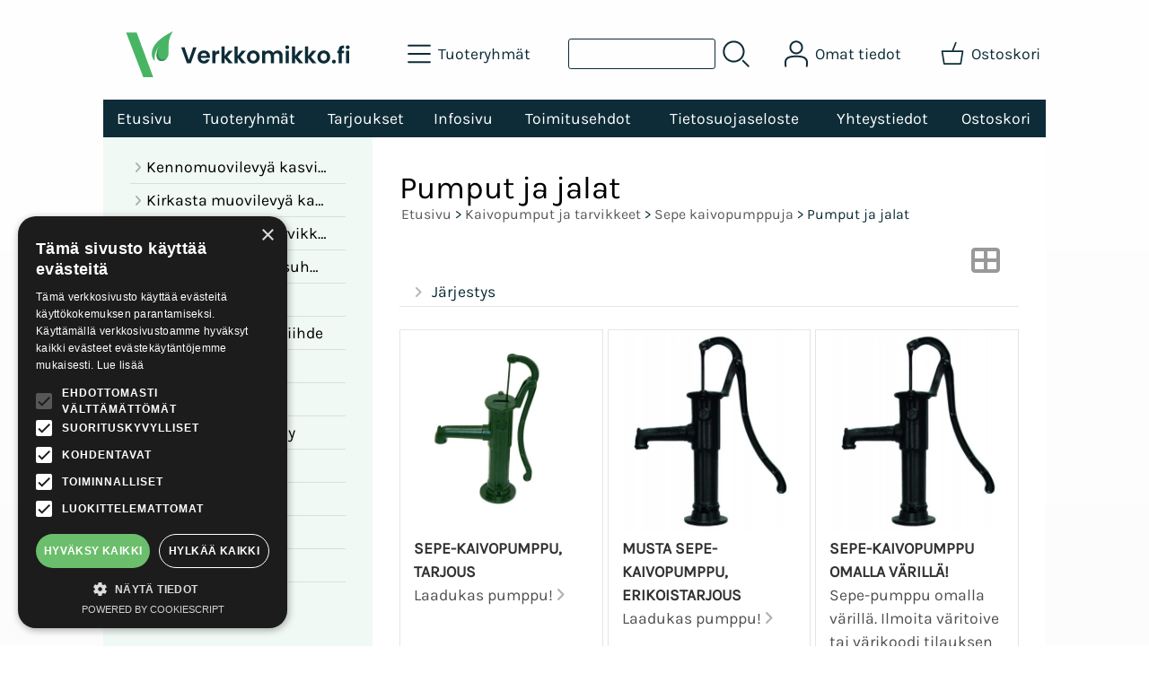

--- FILE ---
content_type: text/html; charset=UTF-8
request_url: https://www.verkkomikko.fi/c299-pumput-ja-jalat-p1-fi.html
body_size: 5907
content:
<!DOCTYPE html>
<html lang="fi">

<head>
<meta name="viewport" content="width=device-width, initial-scale=1" />
<!-- Google tag (gtag.js) -->
<script async src="https://www.googletagmanager.com/gtag/js?id=UA-4821926-1"></script>
<script>
  window.dataLayer = window.dataLayer || [];
  function gtag(){dataLayer.push(arguments);}
  gtag('js', new Date());

  gtag('config', 'UA-4821926-1');
</script>

<meta charset="UTF-8" />
<link href="styles1-451827156.css" rel="stylesheet" type="text/css" />
<link href="fonts/font-awesome-1986/css/all.min.css" rel="stylesheet" type="text/css" />
<link rel="canonical" href="https://www.verkkomikko.fi/c299-pumput-ja-jalat-fi.html" />
<meta name="robots" content="index, noarchive" />
<title>Kaivopumput ja tarvikkeet - Sepe kaivopumppuja - Pumput ja jalat | Verkkomikko</title>
<meta property="og:locale" content="fi_FI" />
<meta property="og:site_name" content="Verkkomikko" />
<meta property="og:type" content="product.group" />
<meta property="og:url" content="https://www.verkkomikko.fi/c299-pumput-ja-jalat-fi.html" />
<meta property="og:title" content="Kaivopumput ja tarvikkeet - Sepe kaivopumppuja - Pumput ja jalat" />
<meta name="twitter:title" content="Kaivopumput ja tarvikkeet - Sepe kaivopumppuja - Pumput ja jalat" />
<meta name="twitter:url" content="https://www.verkkomikko.fi/c299-pumput-ja-jalat-fi.html" />
<meta name="csx4_connections_page_counter" id="csx4_connections_page_counter" content="1" />
<script src="actions-451827156.js"></script>

<script type="text/javascript">

  var _gaq = _gaq || [];
  _gaq.push(['_setAccount', 'UA-4821926-1']);
  _gaq.push(['_trackPageview']);

  (function() {
    var ga = document.createElement('script'); ga.type = 'text/javascript'; ga.async = true;
    ga.src = ('https:' == document.location.protocol ? 'https://ssl' : 'http://www') + '.google-analytics.com/ga.js';
    var s = document.getElementsByTagName('script')[0]; s.parentNode.insertBefore(ga, s);
  })();

</script>

<script type="text/javascript" charset="UTF-8" src="//cdn.cookie-script.com/s/3ff9466afc4ccc1ce6d41c73b643fe40.js"></script>
<link rel="shortcut icon" type="image/x-icon" href="https://www.verkkomikko.fi/favicon.ico"><link rel="icon" type="image/x-icon" href="https://www.verkkomikko.fi/favicon.ico"><link rel="icon" type="image/png" sizes="512x512" href="https://www.verkkomikko.fi/graphics/codes/favicon512_e157fb24.png">  </head>

<body>
<div id="csx4_curtain" onclick="csx4_hide_picture_popup();return false;"></div>
<div id="csx4_popup_box"></div>
<div id="csx4_cart_sidebar" style="display: none;"><div id="csx4_cart_sidebar_inner" onclick="if (document.activeElement.tagName!='A') window.open('https://www.verkkomikko.fi/shopping-cart-fi.html', '_self');"></div></div>
<div id="body"><div id="ultimate_top_around"><div id="ultimate_top"></div></div><div id="top_around"><div id="top"><!-- Ulkoasupohja: Feather (2022) --><!-- Sijoita tämä kohtaan: #top jälkeen --><div class="shop_logo"><a href="index-fi.html"><img src="graphics/codes/verkkomikko_logo_2e363c19.svg" alt="Verkkomikko" /></a></div><!-- End of Ulkoasupohja: Feather (2022) --><div class="category_menu"><div id="csx4_category_menu"><a href="#" onclick="csx4_show_dropdown_category_menu();return false;" aria-label="Tuoteryhmät"><div class="category_menu_icon" aria-hidden="true"><svg role="img" aria-hidden="true" focusable="false" xmlns="http://www.w3.org/2000/svg" xml:space="preserve" version="1.1" viewBox="0 0 1909 1909" xmlns:xlink="http://www.w3.org/1999/xlink"><path class="fil1" d="M198 435c-35,0 -64,-29 -64,-64 0,-35 29,-64 64,-64l1513 0c35,0 64,29 64,64 0,35 -29,64 -64,64l-1513 0z"/><path class="fil1" d="M198 1018c-35,0 -64,-28 -64,-64 0,-35 29,-63 64,-63l1513 0c35,0 64,28 64,63 0,36 -29,64 -64,64l-1513 0z"/><path class="fil1" d="M198 1601c-35,0 -64,-28 -64,-63 0,-36 29,-64 64,-64l1513 0c35,0 64,28 64,64 0,35 -29,63 -64,63l-1513 0z"/><title>Tuoteryhmät</title></svg></div><div class="category_menu_text">Tuoteryhmät</div></a><div id="dropdown_category_menu"><div class="dropdown_category_menu" id="csx4_dropdown_category_menu" onmouseleave="csx4_show_dropdown_category_menu();return false;"></div></div></div></div><div class="product_search"><form action="product-search-fi.html" id="product_search" method="post"><div class="tb_product_search"><div class="tr_product_search"><div class="tc_product_search"><input aria-label="Tuotehaku" autocomplete="off" id="product_search_words" name="product_search_words" onkeyup="csx4_product_search('1', 'fi')" type="text" /></div><div class="tc_product_search"><div onclick="document.getElementById('product_search').submit();document.getElementById('product_search_icon1').style.display='none';if(document.getElementById('product_search_icon2'))document.getElementById('product_search_icon2').style.display='block';"><div id="product_search_icon1"><svg role="img" aria-label="Etsi" xmlns="http://www.w3.org/2000/svg" xml:space="preserve" version="1.1" viewBox="0 0 1429 1429" xmlns:xlink="http://www.w3.org/1999/xlink"><path class="fil1" d="M183 187c113,-113 260,-169 408,-169 148,0 295,56 408,169 112,112 169,260 169,407 0,148 -57,296 -169,408 -113,113 -260,169 -408,169 -148,0 -295,-56 -408,-169 -112,-112 -169,-260 -169,-408 0,-147 57,-295 169,-407zm408 -74c-123,0 -246,47 -340,141 -94,94 -141,217 -141,340 0,124 47,247 141,341 94,94 217,141 340,141 123,0 246,-47 340,-141 94,-94 141,-217 141,-341 0,-123 -47,-246 -141,-340 -94,-94 -217,-141 -340,-141z"/><path class="fil1" d="M1045 1116c-18,-18 -18,-49 0,-67 19,-19 49,-19 68,0l288 288c19,19 19,49 0,68 -18,18 -49,18 -67,0l-289 -289z"/><title>Etsi</title></svg></div><div id="product_search_icon2"><svg role="img" aria-label="Etsitään" xmlns="http://www.w3.org/2000/svg" xml:space="preserve" version="1.1" viewBox="0 0 1038 1038" xmlns:xlink="http://www.w3.org/1999/xlink"><circle class="fil1" cx="263" cy="175" r="79"/><circle class="fil1" cx="516" cy="93" r="79"/><circle class="fil1" cx="769" cy="175" r="79"/><circle class="fil1" cx="925" cy="390" r="79"/><circle class="fil1" cx="925" cy="656" r="79"/><circle class="fil1" cx="769" cy="871" r="79"/><circle class="fil1" cx="516" cy="953" r="79"/><circle class="fil1" cx="263" cy="871" r="79"/><circle class="fil1" cx="107" cy="656" r="79"/></svg></div></div></div></div></div></form></div><div class="sign_in_top"><div id="csx4_sign_in_top"><a href="#" onclick="csx4_show_dropdown_sign_in_menu();return false;" aria-label="Omat tiedot"><div class="sign_in_top_icon" aria-hidden="true"><svg role="img" aria-hidden="true" focusable="false" xmlns="http://www.w3.org/2000/svg" xml:space="preserve" version="1.1" viewBox="0 0 1270 1270" xmlns:xlink="http://www.w3.org/1999/xlink"><path class="fil1" d="M634 13c89,0 169,36 227,94l0 0c58,58 94,138 94,226 0,89 -36,169 -94,227l0 0c-58,58 -138,94 -227,94 -88,0 -168,-36 -226,-94l0 0c-58,-58 -94,-138 -94,-227 0,-88 36,-168 94,-226l0 0c58,-58 138,-94 226,-94zm167 153c-42,-42 -101,-69 -167,-69 -65,0 -124,27 -166,69l-1 0c-42,43 -69,102 -69,167 0,66 27,125 69,167l1 0c42,43 101,69 166,69 66,0 125,-26 167,-69l0 0c43,-42 69,-101 69,-167 0,-65 -26,-124 -69,-167l0 0z"/><path class="fil1" d="M176 1216c0,23 -20,42 -43,42 -23,-1 -42,-20 -41,-43 0,-18 -2,-42 -4,-67 -3,-30 -5,-63 -5,-98 3,-170 75,-347 551,-340 477,-7 549,170 551,340 1,35 -2,68 -4,98 -2,25 -4,49 -4,67 0,23 -18,42 -42,43 -23,0 -42,-19 -42,-42 0,-25 2,-49 4,-75 2,-29 5,-61 4,-90 -2,-128 -62,-263 -466,-256l-1 0c-404,-7 -464,127 -466,256 -1,29 2,61 4,90 2,26 4,50 4,75z"/><title>Omat tiedot</title></svg></div><div class="sign_in_top_text">Omat tiedot</div></a><div id="dropdown_sign_in_menu"><div class="dropdown_sign_in_menu" id="csx4_dropdown_sign_in_menu" onmouseleave="csx4_show_dropdown_sign_in_menu();return false;"><div class="sign_in_menu_links" id="csx4_sign_in_menu_links"><a href="https://www.verkkomikko.fi/sign-in-fi.html">Kirjaudu sisään</a><a href="https://www.verkkomikko.fi/user-account-fi.html">Yhteystiedot</a><a href="https://www.verkkomikko.fi/user-account-orders-fi.html">Tilaushistoria</a><a href="https://www.verkkomikko.fi/registration-fi.html">Rekisteröidy asiakkaaksi</a><a href="https://www.verkkomikko.fi/forgotten-fi.html">Unohditko tunnukset?</a><a href="https://www.verkkomikko.fi/coupon-fi.html">Aktivoi kuponki tai lahjakortti</a></div></div></div></div></div><div class="shopping_cart_top"><div id="csx4_cart_top"><a href="https://www.verkkomikko.fi/shopping-cart-fi.html" aria-label="Ostoskori"><div class="shopping_cart_top_icon" aria-hidden="true"><svg role="img" aria-hidden="true" focusable="false" xmlns="http://www.w3.org/2000/svg" xml:space="preserve" version="1.1" viewBox="0 0 1192985 1192985" xmlns:xlink="http://www.w3.org/1999/xlink"><path class="fil1" d="M574081 447431l143400 -355580c6826,-17040 26184,-25314 43224,-18488 17041,6826 25315,26184 18489,43224l-133426 330844 407028 -51c18400,0 33325,14925 33325,33325 0,2721 -328,5366 -945,7897l-87846 552683c-2594,16360 -16738,28035 -32809,28022l-736058 101c-17518,0 -31889,-13539 -33224,-30718l-87859 -552783c-2871,-18111 9497,-35139 27607,-38010 1751,-277 3489,-416 5202,-416l433892 -50zm-394963 66599l77683 488728 679383 0 77682 -488728 -834748 0z"/><title>Ostoskori</title></svg></div><div class="shopping_cart_top_text">Ostoskori</div></a></div></div></div></div><div id="all_around"><div id="almost_around"><div id="landscape_around"><div id="landscape_around_inner"><div id="landscape_top"></div><div id="landscape_middle"></div><div id="landscape_bottom"><div class="main_navigation_mini" id="csx4_main_navigation_mini"><div class="tb_main_navigation_mini"><div class="tr_main_navigation_mini"><div class="tc_main_navigation_mini"><a href="https://www.verkkomikko.fi/index.html">Etusivu</a></div><div class="tc_main_navigation_mini"><a href="#" onclick="csx4_show_dropdown_category_megamenu_mini();return false;">Tuoteryhmät</a></div><div class="tc_main_navigation_mini"><a href="https://www.verkkomikko.fi/navigation-fi.html" onclick="csx4_switch_main_navigation();return false;" aria-label="Valikko"><i class="fa-solid fa-bars" aria-hidden="true"></i></a></div></div></div></div><div class="main_navigation_temp" id="csx4_main_navigation_temp"></div><div class="main_navigation" id="csx4_main_navigation"><div class="tb_main_navigation"><div class="tr_main_navigation"><div class="tc_main_navigation_only"><a href="https://www.verkkomikko.fi/index.html">Etusivu</a></div><div class="tc_main_navigation"><a href="#" onclick="csx4_show_dropdown_category_megamenu();return false;">Tuoteryhmät</a><div id="dropdown_category_megamenu"><div class="dropdown_category_megamenu" id="csx4_dropdown_category_megamenu" onmouseleave="csx4_show_dropdown_category_megamenu();return false;"></div></div></div><div class="tc_main_navigation"><a href="https://www.verkkomikko.fi/offers-p1-fi.html">Tarjoukset</a></div><div class="tc_main_navigation"><a href="https://www.verkkomikko.fi/a1-infosivu-fi.html">Infosivu</a></div><div class="tc_main_navigation"><a href="https://www.verkkomikko.fi/a2-toimitusehdot-fi.html">Toimitusehdot</a></div><div class="tc_main_navigation"><a href="https://www.verkkomikko.fi/a15-tietosuojaseloste-fi.html">Tietosuojaseloste</a></div><div class="tc_main_navigation"><a href="https://www.verkkomikko.fi/contact-fi.html">Yhteystiedot</a></div><div class="tc_main_navigation"><a href="https://www.verkkomikko.fi/shopping-cart-fi.html">Ostoskori</a></div></div></div></div></div></div></div><div id="dropdown_category_megamenu_mini"><div class="dropdown_category_megamenu_mini" id="csx4_dropdown_category_megamenu_mini"></div></div><div id="content_around"><div id="content"><div id="tb_content"><div id="tr_content"><div id="tc_content_left"><div class="categories" id="csx4_categories"><div class="category_tree_categories" id="csx4_category_tree_categories"><div class="category_tree_part"><a href="https://www.verkkomikko.fi/c307-kennomuovilevya-kasvihuoneisiin-p1-fi.html"><div><i class="fa-solid fa-angle-right fa-fw"></i>Kennomuovilevyä kasvihuoneisiin</div><div></div></a><a href="https://www.verkkomikko.fi/c308-kirkasta-muovilevya-kasvihuoneisiin-p1-fi.html"><div><i class="fa-solid fa-angle-right fa-fw"></i>Kirkasta muovilevyä kasvihuoneisiin</div><div></div></a><a href="https://www.verkkomikko.fi/c303-kaivopumput-ja-tarvikkeet-p1-fi.html"><div><i class="fa-solid fa-angle-right fa-fw"></i>Kaivopumput ja tarvikkeet</div><div></div></a><a href="https://www.verkkomikko.fi/c49-pressutallit-ja-pressuhallit-p1-fi.html"><div><i class="fa-solid fa-angle-right fa-fw"></i>Pressutallit ja pressuhallit</div><div></div></a><a href="https://www.verkkomikko.fi/c56-autotarvikkeet-p1-fi.html"><div><i class="fa-solid fa-angle-right fa-fw"></i>Autotarvikkeet</div><div></div></a><a href="https://www.verkkomikko.fi/c84-kodintekniikka-ja-viihde-p1-fi.html"><div><i class="fa-solid fa-angle-right fa-fw"></i>Kodintekniikka ja viihde</div><div></div></a><a href="https://www.verkkomikko.fi/c94-koti-ja-remontointi-p1-fi.html"><div><i class="fa-solid fa-angle-right fa-fw"></i>Koti ja remontointi</div><div></div></a></div><div class="category_tree_part"><a href="https://www.verkkomikko.fi/c147-liikunta-ja-ulkoilu-p1-fi.html"><div><i class="fa-solid fa-angle-right fa-fw"></i>Liikunta ja ulkoilu</div><div></div></a><a href="https://www.verkkomikko.fi/c168-metsastys-ja-retkeily-p1-fi.html"><div><i class="fa-solid fa-angle-right fa-fw"></i>Metsästys ja retkeily</div><div></div></a><a href="https://www.verkkomikko.fi/c184-moottori-p1-fi.html"><div><i class="fa-solid fa-angle-right fa-fw"></i>Moottori</div><div></div></a><a href="https://www.verkkomikko.fi/c196-piha-ja-puutarha-p1-fi.html"><div><i class="fa-solid fa-angle-right fa-fw"></i>Piha ja puutarha</div><div></div></a><a href="https://www.verkkomikko.fi/c218-tyokalut-p1-fi.html"><div><i class="fa-solid fa-angle-right fa-fw"></i>Työkalut</div><div></div></a><a href="https://www.verkkomikko.fi/c276-ulkoporealtaat-p1-fi.html"><div><i class="fa-solid fa-angle-right fa-fw"></i>Ulkoporealtaat</div><div></div></a><a href="https://www.verkkomikko.fi/c281-uusiutuva-energia-p1-fi.html"><div><i class="fa-solid fa-angle-right fa-fw"></i>Uusiutuva energia</div><div></div></a></div></div></div><div class="oma_vasen_tiedustelu"><img src="graphics/codes/verkkomikko_tiedustelulaatikko_e9191634.svg" alt="Tiedustelut ja puhelintilaukset 045 655 4545" class="oma_vasen_tiedustelu" /></div>
<div class="oma_svea_banneri">

<a href="shopping-cart-fi.html">
<script src="https://payments.maksuturva.fi/pmt/js/ext/banner/banner.js" class="maksuturva-banner" data-sellerid="OHGIQOIC" data-maksuturva-host="https://www.maksuturva.fi/" data-request-locale="fi" data-bordered="true"></script>
</a>

  
</div>
</div><div id="tc_content_middle"><div id="tc_content_middle_inner"><input type="hidden" name="csx4_connections_category_id" id="csx4_connections_category_id" value="299" /><h1 class="crumb">Pumput ja jalat</h1><p class="crumb"><a href="https://www.verkkomikko.fi/index.html">Etusivu</a> > <a href="https://www.verkkomikko.fi/c303-kaivopumput-ja-tarvikkeet-p1-fi.html">Kaivopumput ja tarvikkeet</a> > <a href="https://www.verkkomikko.fi/c33-sepe-kaivopumppuja-p1-fi.html">Sepe kaivopumppuja</a> > Pumput ja jalat</p><div class="catalog_type_icon" onclick="csx4_switch_catalog();return true;"> <a href="https://www.verkkomikko.fi/c299-pumput-ja-jalat-t2-p1-fi.html" aria-label="Vaihda näkymää"><i class="fa-solid fa-table-cells-large"></i></a></div><div class="catalog_menus"><div class="catalog_menu_outer"><div class="catalog_menu" onclick="csx4_show_catalog_sort_menu();if(event.stopPropagation)event.stopPropagation();return false;"><i class="fa-solid fa-angle-right fa-fw"></i>Järjestys</div><div id="catalog_menu_sort_lines" class="catalog_menu_lines csx4_script_hide"><a href="https://www.verkkomikko.fi/c299-pumput-ja-jalat-s2-p1-fi.html"><i class="fa-regular fa-square fa-fw"></i>Nimi&nbsp;nouseva</a><a href="https://www.verkkomikko.fi/c299-pumput-ja-jalat-s3-p1-fi.html"><i class="fa-regular fa-square fa-fw"></i>Nimi&nbsp;laskeva</a><a href="https://www.verkkomikko.fi/c299-pumput-ja-jalat-s4-p1-fi.html"><i class="fa-regular fa-square fa-fw"></i>Edullisin&nbsp;ensin</a><a href="https://www.verkkomikko.fi/c299-pumput-ja-jalat-s5-p1-fi.html"><i class="fa-regular fa-square fa-fw"></i>Kallein&nbsp;ensin</a><a href="https://www.verkkomikko.fi/c299-pumput-ja-jalat-s1-p1-fi.html"><i class="fa-solid fa-check fa-fw"></i>Oletus</a></div></div></div><div id="csx4_catalog"><div class="catalog_pretty_item_around"><div class="catalog_pretty_item" onclick="window.open('https://www.verkkomikko.fi/p303-sepe-kaivopumppu-tarjous-fi.html', '_self');"><div class="catalog_pretty_item_part"><div class="catalog_pretty_item_picture_around"><div class="catalog_pretty_item_picture"><a href="https://www.verkkomikko.fi/p303-sepe-kaivopumppu-tarjous-fi.html"><picture><source srcset="graphics/products/thumbnails/1x/ppicn_kasikayttoinen_kaivopumppu_sepe_verkkomikko_fi_755ed803.webp 1x,graphics/products/thumbnails/2x/ppicn_kasikayttoinen_kaivopumppu_sepe_verkkomikko_fi_755ed803.webp 2x" type="image/webp" ><img src="graphics/products/thumbnails/ppicn_kasikayttoinen_kaivopumppu_sepe_verkkomikko_fi_755ed803.jpg" width="240" height="240" alt="SEPE-kaivopumppu, tarjous" /></picture></a></div></div></div><div class="catalog_pretty_item_part"><div class="catalog_pretty_item_title_around"><div class="catalog_pretty_item_title"><a href="https://www.verkkomikko.fi/p303-sepe-kaivopumppu-tarjous-fi.html">SEPE-kaivopumppu, tarjous</a></div></div><div class="catalog_pretty_item_summary_around"><div class="catalog_pretty_item_summary">Laadukas pumppu!&nbsp;<i class="fa-solid fa-angle-right"></i></div></div><div class="catalog_pretty_item_button_around"><div class="catalog_pretty_item_button"><form action="https://www.verkkomikko.fi/shopping-cart-fi.html" id="product_form303" method="post"><input type="hidden" name="add_to_cart" value="1" /><input type="hidden" name="product_id" value="303" /><input type="hidden" name="product_qty"  value="1" /><input onclick="csx4_add_to_cart('product_form303', 'fi');this.value='Lisätty';if(event.stopPropagation)event.stopPropagation();return false;" onmouseover="this.value='Lisää ostoskoriin';" type="submit" value="Lisää ostoskoriin" /></form></div></div></div><div class="catalog_pretty_item_part"><div class="catalog_pretty_item_price_around"><div class="catalog_pretty_item_price"><div class="catalog_pretty_item_price_sale">89,00&nbsp;€</div><div class="catalog_pretty_item_price_compare"><div class="catalog_pretty_item_price_before">norm.</div>160,00&nbsp;€</div></div></div><div class="catalog_pretty_item_energy_flech_around"></div><div class="catalog_pretty_item_stock_around"><div class="catalog_pretty_item_stock_yes"><i class="fa-solid fa-circle"></i> Saatavilla</div></div></div></div><div class="catalog_pretty_item" onclick="window.open('https://www.verkkomikko.fi/p305-musta-sepe-kaivopumppu-erikoistarjous-fi.html', '_self');"><div class="catalog_pretty_item_part"><div class="catalog_pretty_item_picture_around"><div class="catalog_pretty_item_picture"><a href="https://www.verkkomikko.fi/p305-musta-sepe-kaivopumppu-erikoistarjous-fi.html"><picture><source srcset="graphics/products/thumbnails/1x/ppicn_sepe_pumppu_musta_verkkomikko_cec6f75e.webp 1x,graphics/products/thumbnails/2x/ppicn_sepe_pumppu_musta_verkkomikko_cec6f75e.webp 2x" type="image/webp" ><img src="graphics/products/thumbnails/ppicn_sepe_pumppu_musta_verkkomikko_cec6f75e.jpg" width="240" height="240" alt="MUSTA SEPE-kaivopumppu, erikoistarjous" /></picture></a></div></div></div><div class="catalog_pretty_item_part"><div class="catalog_pretty_item_title_around"><div class="catalog_pretty_item_title"><a href="https://www.verkkomikko.fi/p305-musta-sepe-kaivopumppu-erikoistarjous-fi.html">MUSTA SEPE-kaivopumppu, erikoistarjous</a></div></div><div class="catalog_pretty_item_summary_around"><div class="catalog_pretty_item_summary">Laadukas pumppu!&nbsp;<i class="fa-solid fa-angle-right"></i></div></div><div class="catalog_pretty_item_button_around"><div class="catalog_pretty_item_button"><form action="https://www.verkkomikko.fi/shopping-cart-fi.html" id="product_form305" method="post"><input type="hidden" name="add_to_cart" value="1" /><input type="hidden" name="product_id" value="305" /><input type="hidden" name="product_qty"  value="1" /><input onclick="csx4_add_to_cart('product_form305', 'fi');this.value='Lisätty';if(event.stopPropagation)event.stopPropagation();return false;" onmouseover="this.value='Lisää ostoskoriin';" type="submit" value="Lisää ostoskoriin" /></form></div></div></div><div class="catalog_pretty_item_part"><div class="catalog_pretty_item_price_around"><div class="catalog_pretty_item_price"><div class="catalog_pretty_item_price_sale">99,00&nbsp;€</div><div class="catalog_pretty_item_price_compare"><div class="catalog_pretty_item_price_before">norm.</div>175,00&nbsp;€</div></div></div><div class="catalog_pretty_item_energy_flech_around"></div><div class="catalog_pretty_item_stock_around"><div class="catalog_pretty_item_stock_yes"><i class="fa-solid fa-circle"></i> Saatavilla</div></div></div></div><div class="catalog_pretty_item" onclick="window.open('https://www.verkkomikko.fi/p313-sepe-kaivopumppu-omalla-varilla-fi.html', '_self');"><div class="catalog_pretty_item_part"><div class="catalog_pretty_item_picture_around"><div class="catalog_pretty_item_picture"><a href="https://www.verkkomikko.fi/p313-sepe-kaivopumppu-omalla-varilla-fi.html"><picture><source srcset="graphics/products/thumbnails/1x/ppicn_sepe_pumppu_musta_verkkomikko_cec6f75e.webp 1x,graphics/products/thumbnails/2x/ppicn_sepe_pumppu_musta_verkkomikko_cec6f75e.webp 2x" type="image/webp" ><img src="graphics/products/thumbnails/ppicn_sepe_pumppu_musta_verkkomikko_cec6f75e.jpg" width="240" height="240" alt="SEPE-kaivopumppu omalla värillä!" /></picture></a></div></div></div><div class="catalog_pretty_item_part"><div class="catalog_pretty_item_title_around"><div class="catalog_pretty_item_title"><a href="https://www.verkkomikko.fi/p313-sepe-kaivopumppu-omalla-varilla-fi.html">SEPE-kaivopumppu omalla värillä!</a></div></div><div class="catalog_pretty_item_summary_around"><div class="catalog_pretty_item_summary">Sepe-pumppu omalla värillä. Ilmoita väritoive tai värikoodi tilauksen lisätietoja - kohdassa. Ämpäri mahtuu hyvin alle. Korkeus...&nbsp;<i class="fa-solid fa-angle-right"></i></div></div><div class="catalog_pretty_item_button_around"><div class="catalog_pretty_item_button"><form action="https://www.verkkomikko.fi/shopping-cart-fi.html" id="product_form313" method="post"><input type="hidden" name="add_to_cart" value="1" /><input type="hidden" name="product_id" value="313" /><input type="hidden" name="product_qty"  value="1" /><input onclick="csx4_add_to_cart('product_form313', 'fi');this.value='Lisätty';if(event.stopPropagation)event.stopPropagation();return false;" onmouseover="this.value='Lisää ostoskoriin';" type="submit" value="Lisää ostoskoriin" /></form></div></div></div><div class="catalog_pretty_item_part"><div class="catalog_pretty_item_price_around"><div class="catalog_pretty_item_price"><div class="catalog_pretty_item_price_sale">179,90&nbsp;€</div><div class="catalog_pretty_item_price_compare"><div class="catalog_pretty_item_price_before">norm.</div>220,00&nbsp;€</div></div></div><div class="catalog_pretty_item_energy_flech_around"></div><div class="catalog_pretty_item_stock_around"><div class="catalog_pretty_item_stock_yes"><i class="fa-solid fa-circle"></i> Saatavilla</div></div></div></div></div></div></div><div class="oma_ala_tiedustelu"><img src="graphics/codes/verkkomikko_tiedustelulaatikko_c7fc4a46.svg" alt="Tiedustelut ja puhelintilaukset 045 655 4545" class="oma_ala_tiedustelu" /></div>
<div id="oma_alaosa"></div>
<script>
if (document.getElementById("oma_alaosa") && document.getElementById("oma_alaosaan")) {
	document.getElementById("oma_alaosa").innerHTML = document.getElementById("oma_alaosaan").innerHTML;
	document.getElementById("oma_alaosaan").innerHTML = "";
}
</script>
<img height="0" width="0" onload="csx4_yesscript();" src="[data-uri]" alt="tech" /></div><div id="tc_content_right"></div></div></div></div></div></div><div id="brand_around"><div id="brand"></div></div><div id="bottom_around"><div id="bottom"><div class="tb_bottom"><div class="tr_bottom"><div class="tc_bottom"><div class="bottom_contact">Verkkomikko<br />Hirsimäentie 14<br />FI-21500, Piikkiö<br />FINLAND<br /></div></div><div class="tc_bottom"><div class="bottom_contact">puh. 045 655 4545<br /><a href="mailto:mikko&#64;verkkomikko&#46;fi">mikko&#64;verkkomikko&#46;fi</a><br />Y-tunnus: 1511817-5<br /></div></div></div></div></div></div></div></div><div style="text-align: center !important;"><div style="display: inline-block;font: 80%/1.1 'Segoe UI', Arial, sans-serif !important;margin: 7px auto 24px auto !important;">&nbsp;</div></div><script type="application/ld+json">
{
	"@context": "http://schema.org",
	"@type": "BreadcrumbList",
	"itemListElement": [{
		"@type": "ListItem",
		"position": 1,
		"item": {
			"@id": "https://www.verkkomikko.fi/c303-kaivopumput-ja-tarvikkeet-p1-fi.html",
			"name": "Kaivopumput ja tarvikkeet"
		}
	},{
		"@type": "ListItem",
		"position": 2,
		"item": {
			"@id": "https://www.verkkomikko.fi/c33-sepe-kaivopumppuja-p1-fi.html",
			"name": "Sepe kaivopumppuja"
		}
	},{
		"@type": "ListItem",
		"position": 3,
		"item": {
			"@id": "https://www.verkkomikko.fi/c299-pumput-ja-jalat-p1-fi.html",
			"name": "Pumput ja jalat"
		}
	}]
}
</script>

</body>

</html>

<!--
Powered by Clover Shop(r) ❤
Copyright (c) 2013- Clover Shop Oy. All rights reserved.

This is commercial software. Unauthorized use, reproduction,
reverse engineering and/or distribution is strictly prohibited.

For more information, please visit https://www.clovershop.com
-->

--- FILE ---
content_type: image/svg+xml
request_url: https://www.verkkomikko.fi/graphics/codes/verkkomikko_tiedustelulaatikko_e9191634.svg
body_size: 4531
content:
<?xml version="1.0" encoding="UTF-8"?>
<!DOCTYPE svg PUBLIC "-//W3C//DTD SVG 1.1//EN" "http://www.w3.org/Graphics/SVG/1.1/DTD/svg11.dtd">
<!-- Creator: CorelDRAW X8 -->
<svg xmlns="http://www.w3.org/2000/svg" xml:space="preserve" width="432px" height="228px" version="1.1" style="shape-rendering:geometricPrecision; text-rendering:geometricPrecision; image-rendering:optimizeQuality; fill-rule:evenodd; clip-rule:evenodd"
viewBox="0 0 342821 180933"
 xmlns:xlink="http://www.w3.org/1999/xlink">
 <defs>
  <style type="text/css">
   <![CDATA[
    .fil0 {fill:#2F9C4C;fill-rule:nonzero}
    .fil1 {fill:white;fill-rule:nonzero}
   ]]>
  </style>
 </defs>
 <g id="Layer_x0020_1">
  <metadata id="CorelCorpID_0Corel-Layer"/>
  <path class="fil0" d="M0 112468c0,-28117 0,-56234 0,-84351 0,-15524 13255,-28117 29597,-28117 94542,0 189085,0 283627,0 16342,0 29597,12593 29597,28117 0,28117 0,56234 0,84351 0,15525 -13255,28117 -29597,28117 -55842,0 -111683,0 -167525,0 -24838,13450 -49676,26899 -74513,40348 -874,-13449 -1748,-26898 -2622,-40348 -12989,0 -25978,0 -38967,0 -16342,0 -29597,-12592 -29597,-28117z"/>
  <path class="fil1" d="M41045 36028l2233 -216 0 3338 2290 0 0 1998 -2290 0 0 5290c0,934 25,1551 73,1855 45,305 187,557 427,748 235,195 629,292 1185,292 293,0 626,-29 995,-85l0 1989c-666,142 -1283,215 -1851,215 -926,0 -1637,-178 -2124,-540 -491,-361 -804,-848 -938,-1470 -134,-617 -203,-1559 -203,-2825l0 -5469 -1559 0 0 -1998 1632 0 130 -3122z"/>
  <path id="1" class="fil1" d="M49795 37542l-2607 0 0 -2631 2607 0 0 2631zm-2558 1608l2485 0 0 12010 -2485 0 0 -12010z"/>
  <path id="2" class="fil1" d="M61383 45508l-6809 0c0,1624 223,2712 666,3252 442,544 995,817 1664,817 1117,0 1819,-747 2116,-2242l2265 297c-596,2545 -2078,3820 -4454,3820 -1453,0 -2614,-519 -3479,-1559 -865,-1039 -1299,-2558 -1299,-4568 0,-2058 434,-3654 1307,-4778 873,-1125 2042,-1689 3500,-1689 1023,0 1884,280 2582,844 698,560 1190,1299 1478,2213 284,913 438,2111 463,3593zm-2534 -1681c0,-2111 -694,-3167 -2079,-3167 -1295,0 -2009,1056 -2135,3167l4214 0z"/>
  <path id="3" class="fil1" d="M69662 34911l2485 0 0 16249 -2290 0 0 -1815c-577,1356 -1568,2034 -2968,2034 -1352,0 -2364,-568 -3037,-1701 -674,-1133 -1011,-2619 -1011,-4458 0,-1973 373,-3512 1116,-4613 747,-1100 1738,-1652 2972,-1652 1303,0 2213,532 2733,1592l0 -5636zm0 9184c0,-1234 -232,-2099 -699,-2594 -462,-496 -942,-743 -1437,-743 -1368,0 -2054,1409 -2054,4231 0,3008 694,4514 2078,4514 532,0 1020,-247 1458,-747 434,-499 654,-1368 654,-2602l0 -2059z"/>
  <path id="4" class="fil1" d="M74973 39150l2484 0 0 7629c0,1064 86,1774 260,2136 171,361 552,540 1141,540 727,0 1234,-321 1527,-963 288,-641 434,-1831 434,-3564l0 -5778 2485 0 0 12010 -2290 0 0 -1811c-637,1401 -1648,2103 -3033,2103 -706,0 -1287,-150 -1742,-450 -450,-301 -775,-731 -970,-1283 -199,-557 -296,-1519 -296,-2891l0 -7678z"/>
  <path id="5" class="fil1" d="M93499 41939l-1949 524c-353,-1202 -1023,-1803 -2013,-1803 -455,0 -821,142 -1101,431 -280,284 -418,637 -418,1059 0,475 142,825 426,1048 285,223 934,499 1953,832 1255,422 2160,894 2712,1421 553,528 829,1263 829,2209 0,1060 -398,1957 -1190,2692 -792,735 -1859,1100 -3207,1100 -2542,0 -3984,-1169 -4325,-3504l2096 -393c268,1380 1031,2070 2290,2070 641,0 1120,-158 1433,-475 312,-316 467,-690 467,-1124 0,-301 -106,-602 -321,-898 -211,-296 -808,-605 -1787,-921 -937,-301 -1648,-581 -2123,-845 -479,-260 -869,-637 -1177,-1133 -309,-499 -463,-1059 -463,-1685 0,-1023 373,-1892 1116,-2611 743,-718 1706,-1075 2883,-1075 2002,0 3293,1027 3869,3081z"/>
  <path id="6" class="fil1" d="M96479 36028l2233 -216 0 3338 2290 0 0 1998 -2290 0 0 5290c0,934 25,1551 74,1855 44,305 186,557 426,748 235,195 629,292 1186,292 292,0 625,-29 994,-85l0 1989c-666,142 -1283,215 -1851,215 -926,0 -1636,-178 -2124,-540 -491,-361 -804,-848 -938,-1470 -133,-617 -203,-1559 -203,-2825l0 -5469 -1559 0 0 -1998 1633 0 129 -3122z"/>
  <path id="7" class="fil1" d="M111534 45508l-6808 0c0,1624 223,2712 666,3252 442,544 994,817 1664,817 1117,0 1819,-747 2116,-2242l2265 297c-597,2545 -2079,3820 -4454,3820 -1453,0 -2615,-519 -3479,-1559 -865,-1039 -1300,-2558 -1300,-4568 0,-2058 435,-3654 1308,-4778 873,-1125 2042,-1689 3499,-1689 1024,0 1884,280 2583,844 698,560 1189,1299 1478,2213 284,913 438,2111 462,3593zm-2533 -1681c0,-2111 -694,-3167 -2079,-3167 -1295,0 -2010,1056 -2135,3167l4214 0z"/>
  <polygon id="8" class="fil1" points="113577,34911 116062,34911 116062,51160 113577,51160 "/>
  <path id="9" class="fil1" d="M118904 39150l2485 0 0 7629c0,1064 85,1774 260,2136 170,361 552,540 1141,540 726,0 1234,-321 1526,-963 288,-641 435,-1831 435,-3564l0 -5778 2485 0 0 12010 -2290 0 0 -1811c-638,1401 -1649,2103 -3033,2103 -707,0 -1287,-150 -1742,-450 -451,-301 -776,-731 -970,-1283 -200,-557 -297,-1519 -297,-2891l0 -7678z"/>
  <path id="10" class="fil1" d="M130642 36028l2233 -216 0 3338 2290 0 0 1998 -2290 0 0 5290c0,934 25,1551 73,1855 45,305 187,557 427,748 235,195 629,292 1185,292 293,0 626,-29 995,-85l0 1989c-666,142 -1283,215 -1851,215 -926,0 -1637,-178 -2124,-540 -491,-361 -804,-848 -938,-1470 -134,-617 -203,-1559 -203,-2825l0 -5469 -1559 0 0 -1998 1632 0 130 -3122z"/>
  <path id="11" class="fil1" d="M143984 37542l-2607 0 0 -2631 2607 0 0 2631zm-2558 1608l2485 0 0 11580c0,1226 -61,2135 -179,2720 -118,589 -418,1072 -897,1450 -479,381 -1149,572 -2006,572 -459,0 -966,-61 -1522,-179l0 -2058c316,77 613,118 889,118 544,0 885,-155 1023,-463 138,-309 207,-1044 207,-2201l0 -11539z"/>
  <path id="12" class="fil1" d="M149019 42536l-2388 -296c159,-1068 650,-1900 1478,-2493 828,-593 1844,-889 3049,-889 1076,0 1937,215 2583,649 645,431 1051,946 1218,1539 166,597 247,1494 247,2700l0 4093c0,1660 73,2765 215,3321l-2355 0c-101,-434 -154,-1104 -154,-1998 -751,1527 -1871,2290 -3366,2290 -1011,0 -1823,-312 -2436,-934 -613,-621 -917,-1469 -917,-2541 0,-1308 446,-2343 1344,-3106 897,-760 2452,-1141 4665,-1141 109,0 284,4 519,12l0 -487c0,-857 -129,-1503 -385,-1941 -256,-434 -715,-654 -1377,-654 -1080,0 -1729,626 -1940,1876zm3702 2777c-316,-32 -556,-48 -722,-48 -2148,0 -3224,840 -3224,2525 0,1222 532,1835 1600,1835 625,0 1173,-333 1640,-995 471,-665 706,-1575 706,-2736l0 -581z"/>
  <path id="13" class="fil1" d="M162527 39150l2290 0 0 1981c621,-1449 1608,-2176 2956,-2176 1210,0 2184,528 2923,1588 743,1059 1112,2566 1112,4523 0,1754 -336,3244 -1006,4470 -675,1230 -1718,1843 -3135,1843 -1133,0 -2018,-487 -2655,-1461l0 5310 -2485 0 0 -16078zm2485 6992c0,767 57,1368 170,1798 114,431 349,800 703,1105 349,304 751,458 1197,458 1397,0 2095,-1482 2095,-4445 0,-2867 -682,-4300 -2046,-4300 -605,0 -1108,292 -1514,881 -402,584 -605,1421 -605,2505l0 1998z"/>
  <path id="14" class="fil1" d="M174074 39150l2485 0 0 7629c0,1064 85,1774 260,2136 170,361 552,540 1141,540 726,0 1234,-321 1526,-963 289,-641 435,-1831 435,-3564l0 -5778 2485 0 0 12010 -2290 0 0 -1811c-638,1401 -1649,2103 -3033,2103 -707,0 -1287,-150 -1742,-450 -451,-301 -776,-731 -970,-1283 -199,-557 -297,-1519 -297,-2891l0 -7678z"/>
  <path id="15" class="fil1" d="M185366 34911l2484 0 0 5826c565,-1254 1519,-1879 2863,-1879 690,0 1271,158 1742,475 471,316 800,739 986,1266 187,528 281,1527 281,2993l0 7568 -2485 0 0 -7560c0,-1251 -142,-2022 -427,-2310 -284,-289 -633,-435 -1051,-435 -1271,0 -1909,1145 -1909,3435l0 6870 -2484 0 0 -16249z"/>
  <path id="16" class="fil1" d="M205317 45508l-6809 0c0,1624 224,2712 667,3252 442,544 994,817 1664,817 1117,0 1819,-747 2116,-2242l2265 297c-597,2545 -2079,3820 -4454,3820 -1454,0 -2615,-519 -3479,-1559 -865,-1039 -1300,-2558 -1300,-4568 0,-2058 435,-3654 1308,-4778 872,-1125 2042,-1689 3499,-1689 1024,0 1884,280 2583,844 698,560 1189,1299 1478,2213 284,913 438,2111 462,3593zm-2533 -1681c0,-2111 -694,-3167 -2079,-3167 -1295,0 -2010,1056 -2136,3167l4215 0z"/>
  <polygon id="17" class="fil1" points="207360,34911 209845,34911 209845,51160 207360,51160 "/>
  <path id="18" class="fil1" d="M215318 37542l-2607 0 0 -2631 2607 0 0 2631zm-2558 1608l2485 0 0 12010 -2485 0 0 -12010z"/>
  <path id="19" class="fil1" d="M218160 39150l2290 0 0 1847c556,-1425 1547,-2139 2972,-2139 812,0 1462,194 1957,584 496,386 808,853 942,1397 130,544 195,1401 195,2574l0 7747 -2485 0 0 -7609c0,-1043 -89,-1754 -272,-2132 -183,-377 -568,-564 -1161,-564 -613,0 -1096,240 -1437,719 -346,479 -516,1433 -516,2858l0 6728 -2485 0 0 -12010z"/>
  <path id="20" class="fil1" d="M229813 36028l2233 -216 0 3338 2290 0 0 1998 -2290 0 0 5290c0,934 25,1551 73,1855 45,305 187,557 427,748 235,195 629,292 1185,292 293,0 625,-29 995,-85l0 1989c-666,142 -1283,215 -1852,215 -925,0 -1636,-178 -2123,-540 -491,-361 -804,-848 -938,-1470 -134,-617 -203,-1559 -203,-2825l0 -5469 -1559 0 0 -1998 1632 0 130 -3122z"/>
  <path id="21" class="fil1" d="M238563 37542l-2607 0 0 -2631 2607 0 0 2631zm-2558 1608l2485 0 0 12010 -2485 0 0 -12010z"/>
  <polygon id="22" class="fil1" points="241405,34911 243890,34911 243890,51160 241405,51160 "/>
  <path id="23" class="fil1" d="M249046 42536l-2387 -296c158,-1068 650,-1900 1478,-2493 828,-593 1843,-889 3049,-889 1076,0 1937,215 2582,649 646,431 1052,946 1218,1539 167,597 248,1494 248,2700l0 4093c0,1660 73,2765 215,3321l-2355 0c-101,-434 -154,-1104 -154,-1998 -751,1527 -1872,2290 -3366,2290 -1011,0 -1823,-312 -2436,-934 -613,-621 -918,-1469 -918,-2541 0,-1308 447,-2343 1344,-3106 898,-760 2453,-1141 4665,-1141 110,0 285,4 520,12l0 -487c0,-857 -130,-1503 -385,-1941 -256,-434 -715,-654 -1377,-654 -1080,0 -1730,626 -1941,1876zm3703 2777c-317,-32 -556,-48 -723,-48 -2147,0 -3223,840 -3223,2525 0,1222 532,1835 1599,1835 626,0 1174,-333 1641,-995 471,-665 706,-1575 706,-2736l0 -581z"/>
  <path id="24" class="fil1" d="M257938 39150l2485 0 0 7629c0,1064 85,1774 260,2136 170,361 552,540 1141,540 727,0 1234,-321 1526,-963 289,-641 435,-1831 435,-3564l0 -5778 2485 0 0 12010 -2290 0 0 -1811c-638,1401 -1649,2103 -3033,2103 -707,0 -1287,-150 -1742,-450 -451,-301 -775,-731 -970,-1283 -199,-557 -297,-1519 -297,-2891l0 -7678z"/>
  <polygon id="25" class="fil1" points="269230,34911 271714,34911 271714,44505 275584,39150 278048,39150 274938,43287 278389,51160 275702,51160 273302,45151 271714,47343 271714,51160 269230,51160 "/>
  <path id="26" class="fil1" d="M286839 41939l-1949 524c-353,-1202 -1023,-1803 -2014,-1803 -455,0 -820,142 -1100,431 -281,284 -419,637 -419,1059 0,475 143,825 427,1048 284,223 934,499 1953,832 1254,422 2160,894 2712,1421 552,528 828,1263 828,2209 0,1060 -398,1957 -1189,2692 -792,735 -1860,1100 -3208,1100 -2542,0 -3983,-1169 -4324,-3504l2095 -393c268,1380 1031,2070 2290,2070 641,0 1120,-158 1433,-475 313,-316 467,-690 467,-1124 0,-301 -106,-602 -321,-898 -211,-296 -808,-605 -1786,-921 -938,-301 -1649,-581 -2124,-845 -479,-260 -868,-637 -1177,-1133 -309,-499 -463,-1059 -463,-1685 0,-1023 374,-1892 1117,-2611 743,-718 1705,-1075 2882,-1075 2002,0 3293,1027 3870,3081z"/>
  <path id="27" class="fil1" d="M297903 45508l-6809 0c0,1624 223,2712 666,3252 442,544 994,817 1664,817 1117,0 1819,-747 2116,-2242l2265 297c-597,2545 -2079,3820 -4454,3820 -1453,0 -2615,-519 -3479,-1559 -865,-1039 -1300,-2558 -1300,-4568 0,-2058 435,-3654 1308,-4778 873,-1125 2042,-1689 3499,-1689 1024,0 1884,280 2583,844 698,560 1189,1299 1478,2213 284,913 438,2111 463,3593zm-2534 -1681c0,-2111 -694,-3167 -2079,-3167 -1295,0 -2010,1056 -2135,3167l4214 0z"/>
  <path id="28" class="fil1" d="M300534 36028l2233 -216 0 3338 2290 0 0 1998 -2290 0 0 5290c0,934 24,1551 73,1855 45,305 187,557 426,748 236,195 630,292 1186,292 292,0 625,-29 995,-85l0 1989c-666,142 -1283,215 -1852,215 -926,0 -1636,-178 -2123,-540 -492,-361 -804,-848 -938,-1470 -134,-617 -203,-1559 -203,-2825l0 -5469 -1559 0 0 -1998 1632 0 130 -3122z"/>
  <path class="fil1" d="M59090 83492c0,6207 -924,10701 -2771,13480 -1847,2779 -4543,4169 -8088,4169 -7239,0 -10859,-5617 -10859,-16850 0,-6225 924,-10718 2779,-13489 1856,-2771 4552,-4160 8080,-4160 7239,0 10859,5616 10859,16850zm-5692 399c0,-4893 -432,-8313 -1306,-10268 -865,-1955 -2155,-2937 -3861,-2937 -1689,0 -2971,965 -3853,2895 -873,1931 -1314,5368 -1314,10310 0,5317 482,8845 1439,10593 957,1739 2197,2613 3728,2613 1739,0 3037,-991 3886,-2971 857,-1980 1281,-5392 1281,-10235z"/>
  <path id="1" class="fil1" d="M74742 66642l6341 0 0 21717 4144 0 0 4244 -4144 0 0 7939 -5342 0 0 -7939 -13031 0 0 -4052 12032 -21909zm1248 21917l0 -16958 -8845 16958 8845 0z"/>
  <path id="2" class="fil1" d="M91151 67241l17274 0 -507 4843 -12640 0 -482 9236c1547,-2064 3594,-3095 6149,-3095 2771,0 5001,973 6673,2928 1673,1948 2505,4669 2505,8163 0,3737 -999,6641 -3004,8713 -2005,2071 -4651,3112 -7947,3112 -2612,0 -4867,-724 -6764,-2172 -1898,-1448 -3104,-3586 -3603,-6416l4892 -1198c766,3495 2638,5242 5625,5242 3637,0 5459,-2354 5459,-7073 0,-2130 -449,-3786 -1348,-4975 -907,-1190 -2222,-1781 -3961,-1781 -2455,0 -4194,1215 -5217,3645l-4152 -883 1048 -18289z"/>
  <path id="3" class="fil1" d="M145180 74688l-4594 1440c-773,-3495 -2454,-5243 -5050,-5243 -2064,0 -3603,1082 -4594,3237 -998,2155 -1539,5451 -1639,9877 1440,-3286 3803,-4926 7081,-4926 2530,0 4677,982 6441,2937 1772,1964 2654,4594 2654,7914 0,3378 -940,6099 -2812,8146 -1881,2047 -4361,3071 -7448,3071 -3262,0 -5916,-1332 -7955,-4003 -2038,-2662 -3053,-6823 -3053,-12481 0,-5833 1023,-10293 3070,-13381 2047,-3087 4818,-4634 8329,-4634 2305,0 4311,640 6016,1922 1706,1281 2888,3320 3554,6124zm-5043 15361c0,-2239 -441,-3919 -1315,-5043 -882,-1123 -2047,-1689 -3511,-1689 -1756,0 -3096,649 -4019,1947 -924,1298 -1390,2904 -1390,4826 0,1981 483,3603 1440,4885 957,1281 2246,1922 3869,1922 3287,0 4926,-2280 4926,-6848z"/>
  <path id="4" class="fil1" d="M151454 67241l17274 0 -507 4843 -12640 0 -483 9236c1548,-2064 3595,-3095 6149,-3095 2771,0 5001,973 6674,2928 1672,1948 2504,4669 2504,8163 0,3737 -998,6641 -3003,8713 -2006,2071 -4652,3112 -7947,3112 -2613,0 -4868,-724 -6765,-2172 -1897,-1448 -3104,-3586 -3603,-6416l4893 -1198c765,3495 2638,5242 5625,5242 3636,0 5458,-2354 5458,-7073 0,-2130 -449,-3786 -1347,-4975 -907,-1190 -2222,-1781 -3961,-1781 -2455,0 -4194,1215 -5218,3645l-4152 -883 1049 -18289z"/>
  <path id="5" class="fil1" d="M176949 67241l17275 0 -508 4843 -12639 0 -483 9236c1547,-2064 3594,-3095 6149,-3095 2771,0 5001,973 6674,2928 1672,1948 2504,4669 2504,8163 0,3737 -998,6641 -3004,8713 -2005,2071 -4651,3112 -7946,3112 -2613,0 -4868,-724 -6765,-2172 -1897,-1448 -3104,-3586 -3603,-6416l4892 -1198c766,3495 2638,5242 5625,5242 3637,0 5459,-2354 5459,-7073 0,-2130 -449,-3786 -1348,-4975 -907,-1190 -2222,-1781 -3961,-1781 -2454,0 -4193,1215 -5217,3645l-4152 -883 1048 -18289z"/>
  <path id="6" class="fil1" d="M220843 66642l6340 0 0 21717 4144 0 0 4244 -4144 0 0 7939 -5342 0 0 -7939 -13031 0 0 -4052 12033 -21909zm1248 21917l0 -16958 -8845 16958 8845 0z"/>
  <path id="7" class="fil1" d="M237252 67241l17274 0 -507 4843 -12640 0 -483 9236c1548,-2064 3595,-3095 6150,-3095 2770,0 5001,973 6673,2928 1673,1948 2505,4669 2505,8163 0,3737 -999,6641 -3004,8713 -2005,2071 -4652,3112 -7947,3112 -2613,0 -4867,-724 -6765,-2172 -1897,-1448 -3104,-3586 -3603,-6416l4893 -1198c765,3495 2638,5242 5625,5242 3636,0 5459,-2354 5459,-7073 0,-2130 -450,-3786 -1348,-4975 -907,-1190 -2222,-1781 -3961,-1781 -2455,0 -4194,1215 -5217,3645l-4153 -883 1049 -18289z"/>
  <path id="8" class="fil1" d="M272125 66642l6341 0 0 21717 4144 0 0 4244 -4144 0 0 7939 -5342 0 0 -7939 -13031 0 0 -4052 12032 -21909zm1248 21917l0 -16958 -8845 16958 8845 0z"/>
  <path id="9" class="fil1" d="M288534 67241l17275 0 -508 4843 -12639 0 -483 9236c1548,-2064 3595,-3095 6149,-3095 2771,0 5001,973 6674,2928 1672,1948 2504,4669 2504,8163 0,3737 -998,6641 -3003,8713 -2006,2071 -4652,3112 -7947,3112 -2613,0 -4868,-724 -6765,-2172 -1897,-1448 -3104,-3586 -3603,-6416l4893 -1198c765,3495 2637,5242 5625,5242 3636,0 5458,-2354 5458,-7073 0,-2130 -449,-3786 -1348,-4975 -907,-1190 -2222,-1781 -3961,-1781 -2454,0 -4193,1215 -5217,3645l-4152 -883 1048 -18289z"/>
 </g>
</svg>


--- FILE ---
content_type: image/svg+xml
request_url: https://www.verkkomikko.fi/graphics/codes/verkkomikko_logo_2e363c19.svg
body_size: 2495
content:
<?xml version="1.0" encoding="UTF-8"?>
<!DOCTYPE svg PUBLIC "-//W3C//DTD SVG 1.1//EN" "http://www.w3.org/Graphics/SVG/1.1/DTD/svg11.dtd">
<!-- Creator: CorelDRAW X8 -->
<svg xmlns="http://www.w3.org/2000/svg" xml:space="preserve" width="470px" height="95px" version="1.1" style="shape-rendering:geometricPrecision; text-rendering:geometricPrecision; image-rendering:optimizeQuality; fill-rule:evenodd; clip-rule:evenodd"
viewBox="0 0 461012 93544"
 xmlns:xlink="http://www.w3.org/1999/xlink">
 <defs>
  <style type="text/css">
   <![CDATA[
    .fil3 {fill:#0D2C38}
    .fil0 {fill:#141B26}
    .fil1 {fill:#48B565}
    .fil2 {fill:#0D2C38;fill-opacity:0.309804}
   ]]>
  </style>
 </defs>
 <g id="Layer_x0020_1">
  <metadata id="CorelCorpID_0Corel-Layer"/>
  <g id="_2279492928576">
   <rect class="fil0" x="26357" y="46996" width="6151" height="6151"/>
   <polygon class="fil1" points="0,2257 35729,93544 56243,93544 21780,2257 "/>
   <path class="fil1" d="M96673 0c-14762,20703 -5827,38540 -10432,50626 -43,102 -81,204 -118,301 -5542,13777 -26288,12592 -23213,-6398 1110,-6829 2989,-10706 5246,-14778 0,0 -11660,13631 -9194,30224 -3420,-2757 -5827,-7384 -6021,-14353 -732,-27214 43732,-45622 43732,-45622z"/>
   <path class="fil2" d="M84205 54272c-2141,1689 -4791,2610 -7520,2610 -2110,0 -4187,-551 -6020,-1598 -9527,-5143 -2510,-25561 -2510,-25561 -2256,4072 -4136,7950 -5245,14779 -2795,17245 14030,19771 21295,9770z"/>
   <path class="fil3" d="M138339 32255l6921 0 -11883 32390 -7888 0 -11884 -32390 6960 0 8919 25752 8855 -25752zm34710 18986c0,928 -61,1761 -181,2500l0 0 -18792 0c155,1856 804,3308 1946,4357 1143,1056 2548,1585 4215,1585l0 0c2414,0 4133,-1036 5155,-3106l0 0 7012 0c-747,2474 -2174,4506 -4279,6096 -2097,1590 -4679,2385 -7746,2385l0 0c-2475,0 -4692,-546 -6651,-1637 -1967,-1100 -3502,-2655 -4601,-4666 -1100,-2011 -1650,-4331 -1650,-6960l0 0c0,-2664 541,-5001 1624,-7012 1083,-2010 2599,-3557 4550,-4640 1950,-1082 4193,-1624 6728,-1624l0 0c2449,0 4640,529 6573,1586 1934,1048 3433,2539 4498,4472 1066,1933 1599,4155 1599,6664l0 0zm-18934 -1856l12205 0c-34,-1676 -635,-3016 -1804,-4022 -1177,-1005 -2616,-1508 -4318,-1508l0 0c-1606,0 -2960,490 -4060,1470 -1100,971 -1774,2324 -2023,4060l0 0zm30160 -6458c833,-1357 1925,-2423 3273,-3196 1349,-773 2888,-1160 4615,-1160l0 0 0 6818 -1715 0c-2044,0 -3583,481 -4614,1444 -1039,953 -1559,2620 -1559,5000l0 0 0 12812 -6496 0 0 -25700 6496 0 0 3982zm35921 21718l-8455 0 -8713 -10956 0 10956 -6496 0 0 -34336 6496 0 0 19540 8623 -10904 8442 0 -11316 12888 11419 12812zm27093 0l-8443 0 -8726 -10956 0 10956 -6495 0 0 -34336 6495 0 0 19540 8636 -10904 8442 0 -11329 12888 11420 12812zm14847 413c-2474,0 -4700,-546 -6676,-1637 -1985,-1100 -3540,-2655 -4666,-4666 -1134,-2011 -1701,-4331 -1701,-6960l0 0c0,-2630 580,-4949 1740,-6960 1160,-2011 2745,-3566 4756,-4666 2011,-1100 4253,-1650 6728,-1650l0 0c2475,0 4717,550 6728,1650 2011,1100 3596,2655 4756,4666 1160,2011 1740,4330 1740,6960l0 0c0,2629 -593,4949 -1779,6960 -1194,2011 -2805,3566 -4833,4666 -2019,1091 -4283,1637 -6793,1637l0 0zm0 -5659c1178,0 2282,-283 3313,-850 1040,-576 1869,-1435 2488,-2578 618,-1143 928,-2535 928,-4176l0 0c0,-2449 -641,-4331 -1921,-5645 -1289,-1315 -2861,-1972 -4717,-1972l0 0c-1856,0 -3411,657 -4666,1972 -1246,1314 -1869,3196 -1869,5645l0 0c0,2440 610,4317 1830,5633 1221,1314 2758,1971 4614,1971l0 0zm50113 -20828c3153,0 5696,966 7630,2900 1933,1933 2900,4631 2900,8094l0 0 0 15080 -6496 0 0 -14204c0,-2010 -511,-3548 -1534,-4614 -1014,-1065 -2406,-1598 -4176,-1598l0 0c-1761,0 -3158,533 -4189,1598 -1039,1066 -1559,2604 -1559,4614l0 0 0 14204 -6496 0 0 -14204c0,-2010 -512,-3548 -1534,-4614 -1023,-1065 -2415,-1598 -4176,-1598l0 0c-1796,0 -3209,533 -4241,1598 -1039,1066 -1559,2604 -1559,4614l0 0 0 14204 -6496 0 0 -25700 6496 0 0 3106c833,-1083 1908,-1933 3222,-2552 1315,-619 2762,-928 4344,-928l0 0c2010,0 3806,425 5387,1276 1573,851 2793,2062 3661,3635l0 0c833,-1478 2049,-2668 3647,-3571 1590,-893 3313,-1340 5169,-1340l0 0zm20003 -2694c-1151,0 -2105,-365 -2861,-1095 -756,-722 -1135,-1625 -1135,-2707l0 0c0,-1083 379,-1989 1135,-2720 756,-721 1710,-1082 2861,-1082l0 0c1143,0 2093,361 2849,1082 756,731 1134,1637 1134,2720l0 0c0,1082 -378,1985 -1134,2707 -756,730 -1706,1095 -2849,1095l0 0zm-3299 3068l6496 0 0 25700 -6496 0 0 -25700zm36566 25700l-8443 0 -8726 -10956 0 10956 -6495 0 0 -34336 6495 0 0 19540 8623 -10904 8455 0 -11329 12888 11420 12812zm27092 0l-8442 0 -8726 -10956 0 10956 -6496 0 0 -34336 6496 0 0 19540 8635 -10904 8443 0 -11317 12888 11407 12812zm14848 413c-2475,0 -4700,-546 -6677,-1637 -1984,-1100 -3540,-2655 -4665,-4666 -1126,-2011 -1689,-4331 -1689,-6960l0 0c0,-2630 580,-4949 1740,-6960 1160,-2011 2746,-3566 4756,-4666 2011,-1100 4254,-1650 6728,-1650l0 0c2475,0 4718,550 6728,1650 2011,1100 3596,2655 4756,4666 1160,2011 1740,4330 1740,6960l0 0c0,2629 -597,4949 -1791,6960 -1195,2011 -2801,3566 -4821,4666 -2028,1091 -4296,1637 -6805,1637l0 0zm0 -5659c1177,0 2285,-283 3325,-850 1031,-576 1856,-1435 2475,-2578 618,-1143 928,-2535 928,-4176l0 0c0,-2449 -640,-4331 -1921,-5645 -1289,-1315 -2861,-1972 -4717,-1972l0 0c-1856,0 -3407,657 -4653,1972 -1254,1314 -1881,3196 -1881,5645l0 0c0,2440 610,4317 1830,5633 1220,1314 2758,1971 4614,1971l0 0zm21073 5568c-1177,0 -2144,-361 -2900,-1082 -765,-731 -1147,-1637 -1147,-2720l0 0c0,-1083 382,-1989 1147,-2719 756,-722 1723,-1083 2900,-1083l0 0c1143,0 2084,361 2823,1083 748,730 1121,1636 1121,2719l0 0c0,1083 -373,1989 -1121,2720 -739,721 -1680,1082 -2823,1082l0 0zm20971 -26022l0 5336 -4499 0 0 20364 -6599 0 0 -20364 -2913 0 0 -5336 2913 0 0 -1302c0,-3153 898,-5473 2694,-6960 1796,-1487 4502,-2183 8120,-2088l0 0 0 5478c-1573,-35 -2668,227 -3287,786 -619,559 -928,1564 -928,3016l0 0 0 1070 4499 0zm7514 -3068c-1143,0 -2093,-365 -2849,-1095 -764,-722 -1147,-1625 -1147,-2707l0 0c0,-1083 383,-1989 1147,-2720 756,-721 1706,-1082 2849,-1082l0 0c1142,0 2092,361 2848,1082 765,731 1147,1637 1147,2720l0 0c0,1082 -382,1985 -1147,2707 -756,730 -1706,1095 -2848,1095l0 0zm-3300 3068l6496 0 0 25700 -6496 0 0 -25700z"/>
  </g>
 </g>
</svg>


--- FILE ---
content_type: image/svg+xml
request_url: https://www.verkkomikko.fi/graphics/codes/verkkomikko_tiedustelulaatikko_c7fc4a46.svg
body_size: 4692
content:
<?xml version="1.0" encoding="UTF-8"?>
<!DOCTYPE svg PUBLIC "-//W3C//DTD SVG 1.1//EN" "http://www.w3.org/Graphics/SVG/1.1/DTD/svg11.dtd">
<!-- Creator: CorelDRAW X8 -->
<svg xmlns="http://www.w3.org/2000/svg" xml:space="preserve" width="1000px" height="528px" version="1.1" style="shape-rendering:geometricPrecision; text-rendering:geometricPrecision; image-rendering:optimizeQuality; fill-rule:evenodd; clip-rule:evenodd"
viewBox="0 0 793567 418828"
 xmlns:xlink="http://www.w3.org/1999/xlink">
 <defs>
  <style type="text/css">
   <![CDATA[
    .fil0 {fill:#009947;fill-rule:nonzero}
    .fil1 {fill:white;fill-rule:nonzero}
   ]]>
  </style>
 </defs>
 <g id="Layer_x0020_1">
  <metadata id="CorelCorpID_0Corel-Layer"/>
  <path class="fil0" d="M0 260343c0,-65086 0,-130171 0,-195257 0,-35936 30684,-65086 68511,-65086 218848,0 437697,0 656545,0 37828,0 68511,29150 68511,65086 0,65086 0,130171 0,195257 0,35937 -30683,65086 -68511,65086 -129263,0 -258526,0 -387790,0 -57495,31133 -114990,62266 -172485,93399 -2022,-31133 -4045,-62266 -6068,-93399 -30067,0 -60134,0 -90202,0 -37827,0 -68511,-29149 -68511,-65086z"/>
  <path class="fil1" d="M95012 83397l5169 -498 0 7726 5301 0 0 4624 -5301 0 0 12246c0,2162 57,3590 169,4295 104,705 433,1288 988,1730 544,451 1456,677 2744,677 677,0 1447,-67 2302,-198l0 4605c-1541,330 -2969,499 -4285,499 -2143,0 -3788,-414 -4916,-1250 -1137,-837 -1861,-1965 -2171,-3403 -310,-1428 -470,-3609 -470,-6541l0 -12660 -3609 0 0 -4624 3779 0 300 -7228z"/>
  <path id="1" class="fil1" d="M115266 86903l-6034 0 0 -6090 6034 0 0 6090zm-5921 3722l5752 0 0 27801 -5752 0 0 -27801z"/>
  <path id="2" class="fil1" d="M142090 105343l-15762 0c0,3759 517,6278 1542,7528 1024,1259 2303,1890 3853,1890 2585,0 4211,-1730 4897,-5189l5244 686c-1381,5893 -4812,8845 -10310,8845 -3365,0 -6053,-1204 -8054,-3609 -2002,-2406 -3008,-5922 -3008,-10574 0,-4765 1006,-8459 3026,-11062 2021,-2603 4728,-3910 8102,-3910 2368,0 4361,648 5977,1955 1617,1297 2754,3007 3422,5122 657,2115 1014,4887 1071,8318zm-5865 -3891c0,-4887 -1607,-7331 -4812,-7331 -2998,0 -4652,2444 -4944,7331l9756 0z"/>
  <path id="3" class="fil1" d="M161254 80813l5752 0 0 37613 -5301 0 0 -4201c-1335,3139 -3628,4709 -6870,4709 -3130,0 -5470,-1316 -7030,-3939 -1561,-2622 -2341,-6062 -2341,-10319 0,-4568 865,-8130 2585,-10677 1729,-2547 4022,-3825 6880,-3825 3016,0 5122,1231 6325,3684l0 -13045zm0 21259c0,-2857 -536,-4859 -1617,-6006 -1071,-1146 -2180,-1719 -3327,-1719 -3167,0 -4755,3261 -4755,9793 0,6964 1607,10451 4812,10451 1231,0 2359,-573 3374,-1729 1005,-1156 1513,-3167 1513,-6025l0 -4765z"/>
  <path id="4" class="fil1" d="M173548 90625l5751 0 0 17660c0,2462 198,4107 602,4944 394,836 1278,1249 2641,1249 1682,0 2857,-742 3534,-2227 667,-1485 1005,-4239 1005,-8252l0 -13374 5753 0 0 27801 -5301 0 0 -4192c-1476,3243 -3816,4869 -7021,4869 -1635,0 -2979,-348 -4032,-1044 -1043,-695 -1795,-1692 -2246,-2970 -461,-1287 -686,-3515 -686,-6692l0 -17772z"/>
  <path id="5" class="fil1" d="M216434 97082l-4512 1212c-817,-2782 -2368,-4173 -4661,-4173 -1053,0 -1899,329 -2548,996 -648,658 -968,1476 -968,2453 0,1100 329,1908 987,2425 658,517 2162,1156 4521,1927 2904,977 5000,2068 6278,3289 1278,1222 1917,2923 1917,5113 0,2453 -920,4530 -2753,6231 -1833,1702 -4305,2548 -7425,2548 -5884,0 -9220,-2707 -10010,-8111l4850 -912c620,3195 2387,4793 5301,4793 1485,0 2594,-367 3318,-1100 723,-732 1081,-1597 1081,-2603 0,-695 -245,-1391 -743,-2077 -489,-686 -1870,-1401 -4135,-2133 -2171,-696 -3816,-1344 -4916,-1956 -1109,-601 -2011,-1475 -2725,-2621 -715,-1157 -1072,-2453 -1072,-3901 0,-2369 865,-4380 2585,-6043 1720,-1664 3947,-2491 6673,-2491 4633,0 7622,2378 8957,7134z"/>
  <path id="6" class="fil1" d="M223332 83397l5169 -498 0 7726 5301 0 0 4624 -5301 0 0 12246c0,2162 57,3590 169,4295 104,705 433,1288 988,1730 544,451 1456,677 2744,677 677,0 1447,-67 2302,-198l0 4605c-1541,330 -2969,499 -4285,499 -2143,0 -3788,-414 -4916,-1250 -1137,-837 -1861,-1965 -2171,-3403 -310,-1428 -470,-3609 -470,-6541l0 -12660 -3609 0 0 -4624 3778 0 301 -7228z"/>
  <path id="7" class="fil1" d="M258182 105343l-15762 0c0,3759 517,6278 1542,7528 1024,1259 2303,1890 3853,1890 2585,0 4211,-1730 4897,-5189l5244 686c-1381,5893 -4812,8845 -10310,8845 -3365,0 -6053,-1204 -8054,-3609 -2002,-2406 -3008,-5922 -3008,-10574 0,-4765 1006,-8459 3026,-11062 2021,-2603 4728,-3910 8102,-3910 2368,0 4361,648 5978,1955 1616,1297 2753,3007 3421,5122 657,2115 1014,4887 1071,8318zm-5865 -3891c0,-4887 -1607,-7331 -4812,-7331 -2998,0 -4652,2444 -4944,7331l9756 0z"/>
  <polygon id="8" class="fil1" points="262910,80813 268662,80813 268662,118426 262910,118426 "/>
  <path id="9" class="fil1" d="M275241 90625l5752 0 0 17660c0,2462 197,4107 601,4944 395,836 1278,1249 2641,1249 1683,0 2857,-742 3534,-2227 667,-1485 1006,-4239 1006,-8252l0 -13374 5752 0 0 27801 -5301 0 0 -4192c-1476,3243 -3816,4869 -7021,4869 -1635,0 -2979,-348 -4032,-1044 -1043,-695 -1795,-1692 -2246,-2970 -461,-1287 -686,-3515 -686,-6692l0 -17772z"/>
  <path id="10" class="fil1" d="M302412 83397l5169 -498 0 7726 5301 0 0 4624 -5301 0 0 12246c0,2162 57,3590 170,4295 103,705 432,1288 987,1730 544,451 1456,677 2744,677 677,0 1448,-67 2303,-198l0 4605c-1542,330 -2970,499 -4286,499 -2143,0 -3788,-414 -4915,-1250 -1138,-837 -1862,-1965 -2172,-3403 -310,-1428 -470,-3609 -470,-6541l0 -12660 -3609 0 0 -4624 3779 0 300 -7228z"/>
  <path id="11" class="fil1" d="M333296 86903l-6034 0 0 -6090 6034 0 0 6090zm-5921 3722l5752 0 0 26805c0,2838 -141,4943 -413,6297 -273,1362 -969,2481 -2078,3355 -1109,883 -2659,1325 -4643,1325 -1062,0 -2237,-141 -3524,-414l0 -4765c733,179 1419,273 2058,273 1259,0 2049,-357 2369,-1071 319,-715 479,-2416 479,-5095l0 -26710z"/>
  <path id="12" class="fil1" d="M344950 98463l-5526 -686c367,-2472 1504,-4398 3421,-5771 1917,-1372 4267,-2058 7058,-2058 2491,0 4484,498 5978,1504 1495,996 2434,2189 2820,3562 385,1382 573,3459 573,6250l0 9474c0,3844 169,6400 498,7688l-5451 0c-235,-1006 -357,-2556 -357,-4624 -1739,3533 -4333,5301 -7792,5301 -2340,0 -4220,-724 -5639,-2162 -1419,-1438 -2124,-3403 -2124,-5884 0,-3026 1034,-5422 3111,-7190 2077,-1757 5677,-2641 10799,-2641 253,0 658,10 1203,29l0 -1128c0,-1983 -301,-3478 -893,-4493 -592,-1005 -1654,-1513 -3186,-1513 -2500,0 -4004,1448 -4493,4342zm8572 6429c-733,-76 -1287,-113 -1673,-113 -4972,0 -7463,1945 -7463,5846 0,2829 1232,4248 3704,4248 1447,0 2716,-771 3797,-2303 1090,-1541 1635,-3646 1635,-6334l0 -1344z"/>
  <path id="13" class="fil1" d="M376220 90625l5301 0 0 4586c1437,-3355 3721,-5037 6842,-5037 2801,0 5056,1222 6766,3675 1720,2452 2576,5939 2576,10470 0,4060 -780,7509 -2331,10347 -1560,2848 -3976,4268 -7256,4268 -2622,0 -4671,-1128 -6147,-3384l0 12293 -5751 0 0 -37218zm5751 16184c0,1776 132,3167 395,4164 264,996 808,1851 1626,2556 808,705 1739,1062 2773,1062 3233,0 4850,-3430 4850,-10291 0,-6636 -1579,-9953 -4737,-9953 -1401,0 -2566,676 -3506,2039 -930,1353 -1401,3289 -1401,5799l0 4624z"/>
  <path id="14" class="fil1" d="M402949 90625l5752 0 0 17660c0,2462 198,4107 602,4944 394,836 1278,1249 2641,1249 1682,0 2857,-742 3534,-2227 667,-1485 1005,-4239 1005,-8252l0 -13374 5753 0 0 27801 -5301 0 0 -4192c-1476,3243 -3817,4869 -7021,4869 -1636,0 -2980,-348 -4032,-1044 -1043,-695 -1795,-1692 -2246,-2970 -461,-1287 -687,-3515 -687,-6692l0 -17772z"/>
  <path id="15" class="fil1" d="M429087 80813l5752 0 0 13487c1306,-2904 3515,-4352 6626,-4352 1598,0 2942,367 4032,1100 1090,733 1852,1710 2284,2932 432,1222 649,3534 649,6927l0 17519 -5753 0 0 -17500c0,-2895 -328,-4681 -986,-5348 -658,-668 -1467,-1006 -2435,-1006 -2941,0 -4417,2650 -4417,7951l0 15903 -5752 0 0 -37613z"/>
  <path id="16" class="fil1" d="M475272 105343l-15762 0c0,3759 517,6278 1542,7528 1024,1259 2303,1890 3853,1890 2585,0 4211,-1730 4897,-5189l5244 686c-1381,5893 -4812,8845 -10310,8845 -3365,0 -6053,-1204 -8054,-3609 -2002,-2406 -3008,-5922 -3008,-10574 0,-4765 1006,-8459 3027,-11062 2020,-2603 4727,-3910 8101,-3910 2369,0 4361,648 5978,1955 1616,1297 2753,3007 3421,5122 657,2115 1015,4887 1071,8318zm-5864 -3891c0,-4887 -1608,-7331 -4813,-7331 -2998,0 -4652,2444 -4944,7331l9757 0z"/>
  <polygon id="17" class="fil1" points="480000,80813 485752,80813 485752,118426 480000,118426 "/>
  <path id="18" class="fil1" d="M498421 86903l-6034 0 0 -6090 6034 0 0 6090zm-5921 3722l5752 0 0 27801 -5752 0 0 -27801z"/>
  <path id="19" class="fil1" d="M505000 90625l5301 0 0 4276c1288,-3299 3581,-4953 6880,-4953 1880,0 3384,451 4530,1353 1147,893 1871,1974 2180,3233 301,1260 452,3243 452,5960l0 17932 -5752 0 0 -17613c0,-2415 -207,-4060 -630,-4935 -423,-873 -1316,-1306 -2688,-1306 -1419,0 -2537,555 -3327,1664 -799,1109 -1194,3318 -1194,6616l0 15574 -5752 0 0 -27801z"/>
  <path id="20" class="fil1" d="M531974 83397l5170 -498 0 7726 5300 0 0 4624 -5300 0 0 12246c0,2162 56,3590 169,4295 103,705 432,1288 987,1730 545,451 1456,677 2744,677 677,0 1448,-67 2303,-198l0 4605c-1542,330 -2970,499 -4286,499 -2143,0 -3787,-414 -4915,-1250 -1137,-837 -1861,-1965 -2172,-3403 -309,-1428 -469,-3609 -469,-6541l0 -12660 -3609 0 0 -4624 3778 0 300 -7228z"/>
  <path id="21" class="fil1" d="M552229 86903l-6034 0 0 -6090 6034 0 0 6090zm-5921 3722l5751 0 0 27801 -5751 0 0 -27801z"/>
  <polygon id="22" class="fil1" points="558808,80813 564560,80813 564560,118426 558808,118426 "/>
  <path id="23" class="fil1" d="M576496 98463l-5526 -686c366,-2472 1503,-4398 3421,-5771 1917,-1372 4267,-2058 7058,-2058 2491,0 4483,498 5978,1504 1494,996 2434,2189 2819,3562 386,1382 574,3459 574,6250l0 9474c0,3844 168,6400 498,7688l-5452 0c-235,-1006 -357,-2556 -357,-4624 -1739,3533 -4332,5301 -7791,5301 -2341,0 -4220,-724 -5639,-2162 -1420,-1438 -2124,-3403 -2124,-5884 0,-3026 1033,-5422 3110,-7190 2078,-1757 5677,-2641 10800,-2641 253,0 657,10 1202,29l0 -1128c0,-1983 -300,-3478 -892,-4493 -593,-1005 -1654,-1513 -3186,-1513 -2500,0 -4004,1448 -4493,4342zm8571 6429c-733,-76 -1287,-113 -1673,-113 -4971,0 -7462,1945 -7462,5846 0,2829 1231,4248 3703,4248 1447,0 2716,-771 3797,-2303 1090,-1541 1635,-3646 1635,-6334l0 -1344z"/>
  <path id="24" class="fil1" d="M597079 90625l5752 0 0 17660c0,2462 197,4107 601,4944 395,836 1279,1249 2641,1249 1683,0 2858,-742 3535,-2227 667,-1485 1005,-4239 1005,-8252l0 -13374 5752 0 0 27801 -5300 0 0 -4192c-1476,3243 -3817,4869 -7021,4869 -1636,0 -2980,-348 -4033,-1044 -1043,-695 -1795,-1692 -2245,-2970 -461,-1287 -687,-3515 -687,-6692l0 -17772z"/>
  <polygon id="25" class="fil1" points="623217,80813 628969,80813 628969,103022 637926,90625 643630,90625 636431,100202 644420,118426 638198,118426 632643,104516 628969,109591 628969,118426 623217,118426 "/>
  <path id="26" class="fil1" d="M663978 97082l-4511 1212c-818,-2782 -2368,-4173 -4661,-4173 -1053,0 -1899,329 -2548,996 -648,658 -968,1476 -968,2453 0,1100 329,1908 987,2425 658,517 2162,1156 4521,1927 2904,977 5000,2068 6278,3289 1278,1222 1917,2923 1917,5113 0,2453 -920,4530 -2753,6231 -1833,1702 -4305,2548 -7425,2548 -5884,0 -9220,-2707 -10010,-8111l4850 -912c620,3195 2387,4793 5301,4793 1485,0 2594,-367 3317,-1100 724,-732 1081,-1597 1081,-2603 0,-695 -244,-1391 -742,-2077 -489,-686 -1870,-1401 -4136,-2133 -2170,-696 -3815,-1344 -4915,-1956 -1109,-601 -2011,-1475 -2726,-2621 -714,-1157 -1071,-2453 -1071,-3901 0,-2369 865,-4380 2585,-6043 1720,-1664 3947,-2491 6673,-2491 4633,0 7622,2378 8956,7134z"/>
  <path id="27" class="fil1" d="M689589 105343l-15761 0c0,3759 517,6278 1542,7528 1024,1259 2302,1890 3853,1890 2584,0 4210,-1730 4897,-5189l5244 686c-1382,5893 -4812,8845 -10310,8845 -3365,0 -6053,-1204 -8055,-3609 -2002,-2406 -3007,-5922 -3007,-10574 0,-4765 1005,-8459 3026,-11062 2020,-2603 4727,-3910 8101,-3910 2369,0 4361,648 5978,1955 1616,1297 2754,3007 3421,5122 658,2115 1015,4887 1071,8318zm-5864 -3891c0,-4887 -1608,-7331 -4813,-7331 -2998,0 -4652,2444 -4943,7331l9756 0z"/>
  <path id="28" class="fil1" d="M695680 83397l5169 -498 0 7726 5301 0 0 4624 -5301 0 0 12246c0,2162 57,3590 169,4295 104,705 433,1288 988,1730 544,451 1456,677 2744,677 677,0 1447,-67 2302,-198l0 4605c-1541,330 -2969,499 -4285,499 -2143,0 -3788,-414 -4916,-1250 -1137,-837 -1861,-1965 -2171,-3403 -310,-1428 -470,-3609 -470,-6541l0 -12660 -3609 0 0 -4624 3779 0 300 -7228z"/>
  <path class="fil1" d="M136783 193268c0,14369 -2138,24770 -6415,31204 -4276,6433 -10516,9650 -18722,9650 -16757,0 -25136,-13002 -25136,-39005 0,-14408 2138,-24809 6433,-31223 4296,-6414 10536,-9631 18703,-9631 16758,0 25137,13002 25137,39005zm-13176 924c0,-11325 -1001,-19242 -3023,-23768 -2003,-4527 -4989,-6800 -8938,-6800 -3910,0 -6876,2235 -8918,6703 -2023,4469 -3043,12424 -3043,23865 0,12308 1117,20476 3332,24521 2215,4025 5085,6048 8629,6048 4026,0 7031,-2292 8995,-6877 1984,-4584 2966,-12481 2966,-23692z"/>
  <path id="1" class="fil1" d="M173014 154263l14677 0 0 50273 9593 0 0 9824 -9593 0 0 18375 -12366 0 0 -18375 -30164 0 0 -9381 27853 -50716zm2889 50735l0 -39255 -20475 39255 20475 0z"/>
  <path id="2" class="fil1" d="M210998 155650l39987 0 -1175 11210 -29258 0 -1118 21381c3583,-4778 8321,-7165 14235,-7165 6414,0 11576,2253 15448,6779 3871,4507 5797,10806 5797,18896 0,8648 -2311,15371 -6953,20167 -4642,4796 -10767,7204 -18395,7204 -6048,0 -11268,-1676 -15660,-5027 -4391,-3352 -7184,-8302 -8340,-14851l11326 -2774c1772,8090 6106,12135 13021,12135 8417,0 12635,-5451 12635,-16372 0,-4932 -1040,-8765 -3120,-11519 -2099,-2754 -5143,-4122 -9169,-4122 -5682,0 -9707,2812 -12076,8437l-9612 -2042 2427 -42337z"/>
  <path id="3" class="fil1" d="M336064 172889l-10633 3332c-1791,-8089 -5682,-12134 -11691,-12134 -4777,0 -8341,2503 -10633,7492 -2311,4989 -3563,12617 -3795,22864 3333,-7608 8803,-11403 16392,-11403 5856,0 10825,2273 14909,6799 4103,4546 6144,10633 6144,18318 0,7820 -2176,14119 -6510,18857 -4353,4738 -10093,7108 -17239,7108 -7551,0 -13696,-3082 -18414,-9265 -4720,-6164 -7070,-15795 -7070,-28893 0,-13502 2370,-23826 7108,-30972 4738,-7146 11152,-10729 19281,-10729 5335,0 9978,1483 13926,4449 3949,2967 6684,7686 8225,14177zm-11673 35557c0,-5181 -1021,-9072 -3043,-11673 -2042,-2600 -4739,-3910 -8128,-3910 -4065,0 -7166,1503 -9304,4508 -2138,3004 -3216,6722 -3216,11172 0,4583 1116,8340 3332,11306 2215,2966 5200,4449 8956,4449 7609,0 11403,-5277 11403,-15852z"/>
  <path id="4" class="fil1" d="M350587 155650l39987 0 -1175 11210 -29258 0 -1117 21381c3582,-4778 8321,-7165 14234,-7165 6414,0 11576,2253 15448,6779 3871,4507 5797,10806 5797,18896 0,8648 -2311,15371 -6953,20167 -4642,4796 -10767,7204 -18395,7204 -6048,0 -11268,-1676 -15659,-5027 -4392,-3352 -7185,-8302 -8341,-14851l11326 -2774c1772,8090 6106,12135 13021,12135 8417,0 12636,-5451 12636,-16372 0,-4932 -1040,-8765 -3121,-11519 -2099,-2754 -5143,-4122 -9168,-4122 -5682,0 -9708,2812 -12077,8437l-9612 -2042 2427 -42337z"/>
  <path id="5" class="fil1" d="M409605 155650l39987 0 -1175 11210 -29258 0 -1118 21381c3583,-4778 8321,-7165 14234,-7165 6415,0 11577,2253 15448,6779 3872,4507 5798,10806 5798,18896 0,8648 -2311,15371 -6953,20167 -4642,4796 -10767,7204 -18395,7204 -6048,0 -11268,-1676 -15660,-5027 -4391,-3352 -7184,-8302 -8340,-14851l11326 -2774c1772,8090 6106,12135 13021,12135 8417,0 12635,-5451 12635,-16372 0,-4932 -1040,-8765 -3120,-11519 -2099,-2754 -5143,-4122 -9169,-4122 -5682,0 -9707,2812 -12077,8437l-9611 -2042 2427 -42337z"/>
  <path id="6" class="fil1" d="M511210 154263l14677 0 0 50273 9593 0 0 9824 -9593 0 0 18375 -12366 0 0 -18375 -30164 0 0 -9381 27853 -50716zm2889 50735l0 -39255 -20475 39255 20475 0z"/>
  <path id="7" class="fil1" d="M549194 155650l39987 0 -1175 11210 -29258 0 -1118 21381c3583,-4778 8321,-7165 14235,-7165 6414,0 11576,2253 15448,6779 3871,4507 5797,10806 5797,18896 0,8648 -2311,15371 -6953,20167 -4642,4796 -10767,7204 -18395,7204 -6048,0 -11268,-1676 -15659,-5027 -4392,-3352 -7185,-8302 -8341,-14851l11326 -2774c1772,8090 6106,12135 13021,12135 8417,0 12635,-5451 12635,-16372 0,-4932 -1039,-8765 -3120,-11519 -2099,-2754 -5143,-4122 -9168,-4122 -5682,0 -9708,2812 -12077,8437l-9612 -2042 2427 -42337z"/>
  <path id="8" class="fil1" d="M629920 154263l14677 0 0 50273 9593 0 0 9824 -9593 0 0 18375 -12366 0 0 -18375 -30164 0 0 -9381 27853 -50716zm2889 50735l0 -39255 -20475 39255 20475 0z"/>
  <path id="9" class="fil1" d="M667904 155650l39987 0 -1175 11210 -29258 0 -1118 21381c3583,-4778 8321,-7165 14234,-7165 6415,0 11577,2253 15448,6779 3872,4507 5798,10806 5798,18896 0,8648 -2311,15371 -6953,20167 -4642,4796 -10767,7204 -18395,7204 -6048,0 -11268,-1676 -15660,-5027 -4391,-3352 -7185,-8302 -8340,-14851l11325 -2774c1772,8090 6106,12135 13021,12135 8418,0 12636,-5451 12636,-16372 0,-4932 -1040,-8765 -3120,-11519 -2100,-2754 -5143,-4122 -9169,-4122 -5682,0 -9707,2812 -12077,8437l-9612 -2042 2428 -42337z"/>
 </g>
</svg>
